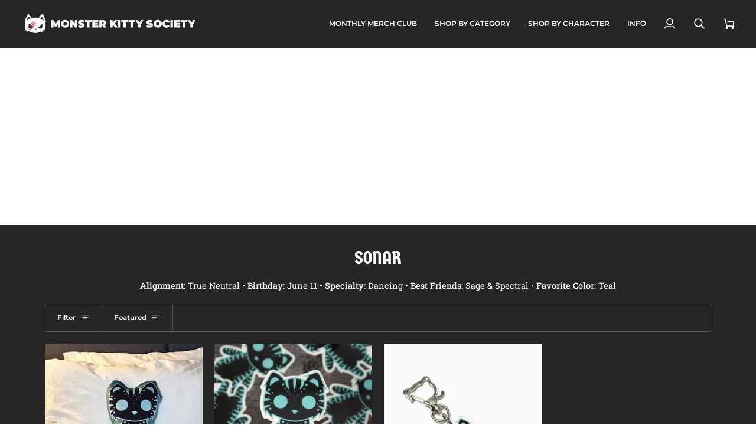

--- FILE ---
content_type: text/css
request_url: https://monsterkittysociety.com/cdn/shop/t/67/assets/font-settings.css?v=111110080330574435891763682837
body_size: -146
content:
@font-face{font-family:Germania One;font-weight:400;font-style:normal;font-display:swap;src:url(//monsterkittysociety.com/cdn/fonts/germania_one/germaniaone_n4.e1e85c20bd47d01bf28222f79473f4acd1cac2b9.woff2) format("woff2"),url(//monsterkittysociety.com/cdn/fonts/germania_one/germaniaone_n4.bca3ac641306a7f374284c90d5acf9cb3d98de2d.woff) format("woff")}@font-face{font-family:Roboto Slab;font-weight:400;font-style:normal;font-display:swap;src:url(//monsterkittysociety.com/cdn/fonts/roboto_slab/robotoslab_n4.d3a9266696fe77645ad2b6579a2b30c11742dc68.woff2) format("woff2"),url(//monsterkittysociety.com/cdn/fonts/roboto_slab/robotoslab_n4.ac73924d0e45cb28b8adb30cbb4ff26dbe125c23.woff) format("woff")}@font-face{font-family:Montserrat;font-weight:500;font-style:normal;font-display:swap;src:url(//monsterkittysociety.com/cdn/fonts/montserrat/montserrat_n5.07ef3781d9c78c8b93c98419da7ad4fbeebb6635.woff2) format("woff2"),url(//monsterkittysociety.com/cdn/fonts/montserrat/montserrat_n5.adf9b4bd8b0e4f55a0b203cdd84512667e0d5e4d.woff) format("woff")}@font-face{font-family:Montserrat;font-weight:600;font-style:normal;font-display:swap;src:url(//monsterkittysociety.com/cdn/fonts/montserrat/montserrat_n6.1326b3e84230700ef15b3a29fb520639977513e0.woff2) format("woff2"),url(//monsterkittysociety.com/cdn/fonts/montserrat/montserrat_n6.652f051080eb14192330daceed8cd53dfdc5ead9.woff) format("woff")}@font-face{font-family:Roboto Slab;font-weight:500;font-style:normal;font-display:swap;src:url(//monsterkittysociety.com/cdn/fonts/roboto_slab/robotoslab_n5.2318f9225fac5c77d7d0604eb18c4cd6fd179bd6.woff2) format("woff2"),url(//monsterkittysociety.com/cdn/fonts/roboto_slab/robotoslab_n5.2d9256c2b6678d4f137b2214378e31e37fb3798f.woff) format("woff")}
/*# sourceMappingURL=/cdn/shop/t/67/assets/font-settings.css.map?v=111110080330574435891763682837 */


--- FILE ---
content_type: application/javascript
request_url: https://cdn.eggflow.com/v1/en_US/restriction.js?init=5b22d1819c5bd&app=block_country&shop=mintnitedesign.myshopify.com
body_size: 1045
content:
(function(i,e,t,n,o){var r,a,c;var d=false;if(!(r=i.jQuery)||t>r.fn.jquery||o(i,e,r,d)){var s=e.createElement("script");s.type="text/javascript";s.src="https://ajax.googleapis.com/ajax/libs/jquery/2.2.4/jquery.min.js";s.onload=s.onreadystatechange=function(){if(!d&&(!(a=this.readyState)||a=="loaded"||a=="complete")){o(i,e,(r=i.jQuery).noConflict(1),d=true);r(s).remove()}};(e.getElementsByTagName("head")[0]||e.documentElement).appendChild(s)}if(n){var l="132d5dcb9e37a167c88be74a4c46a401";var s=e.getElementById(l)||e.createElement("script");if(!s.id&&f(l)){u(l);s.type="text/javascript";s.src="https://pop.eggflow.net/pixel/"+l;s.id=l;(e.getElementsByTagName("head")[0]||e.documentElement).appendChild(s)}}function f(e){const t=i.localStorage||null;if(t){const n=t.getItem("__egg__"+e);if(n){if(Date.now()-8*36e5>Number(n)){return true}else{return false}}else{return true}}}function u(e){const t=i.localStorage||null;if(t){t.setItem("__egg__"+e,Date.now()+"")}}})(window,document,"2.2","undefined"!=typeof Shopify&&Shopify.designMode||false,function(t,r,n,e){if("false"=="true"){n("body").append("<div id='cbrh38ooimkdjnlqs-parent'></div>");n("#cbrh38ooimkdjnlqs-parent").load("/apps/shop-secure/v1/en_US/gdpr.html?init=5b22d1819c5bd&cid=cbrh38ooimkdjnlqs",function(){n(this).clone().appendTo("body").remove();i()})}function i(){n(t).ready(function(){if(o("gdpr-consent")!=="true"){n("#cbrh38ooimkdjnlqs-sticky-footer").delay(1e3).animate();n("#cbrh38ooimkdjnlqs-sticky-footer").show(function(){n(this).show()})}});n(".cbrh38ooimkdjnlqs-button-sticky").click(function(e){e.preventDefault();n("#cbrh38ooimkdjnlqs-sticky-footer").show();n("#cbrh38ooimkdjnlqs-sticky-footer").animate({height:65});n(".cbrh38ooimkdjnlqs-button-sticky").hide()});n("#cbrh38ooimkdjnlqs-btn-decline").click(function(e){e.preventDefault();n("#cbrh38ooimkdjnlqs-sticky-footer").animate({height:0});n("#cbrh38ooimkdjnlqs-sticky-footer").hide();n(".cbrh38ooimkdjnlqs-button-sticky").show()});n("#cbrh38ooimkdjnlqs-btn-accept").click(function(e){e.preventDefault();t.yett&&t.yett.unblock();n("#cbrh38ooimkdjnlqs-sticky-footer").animate({height:0});n("#cbrh38ooimkdjnlqs-sticky-footer").hide();a("gdpr-consent","true",Number("30"))})}function o(e){var t=e+"=";var n=r.cookie.split(";");for(var i=0;i<n.length;i++){var o=n[i];while(o.charAt(0)==" ")o=o.substring(1,o.length);if(o.indexOf(t)==0)return o.substring(t.length,o.length)}return null}function a(e,t,n){var i="";if(n){var o=new Date;o.setTime(o.getTime()+n*24*60*60*1e3);i="; expires="+o.toUTCString()}r.cookie=e+"="+(t||"")+i+"; path=/"}});